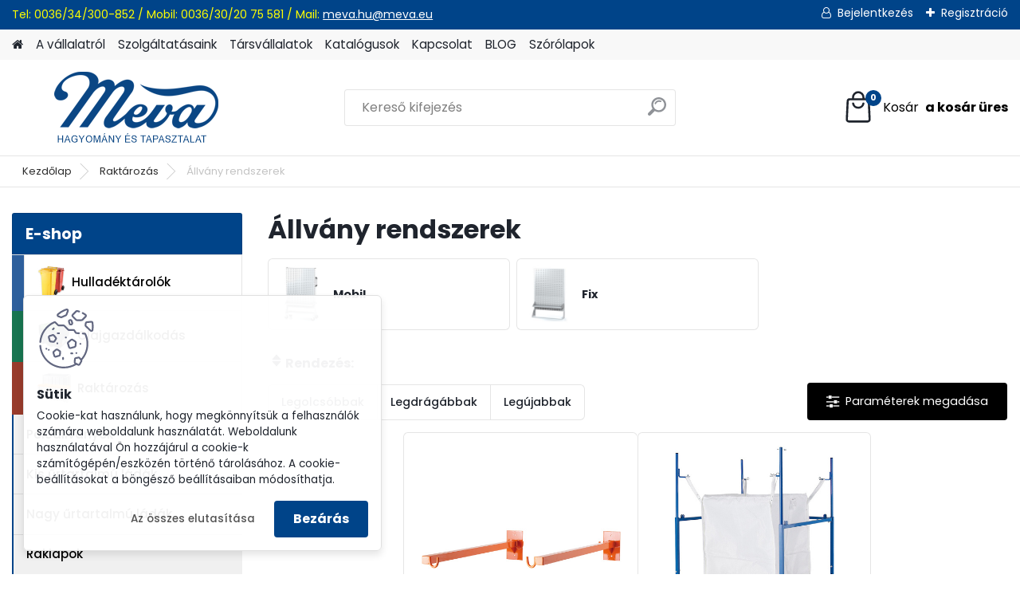

--- FILE ---
content_type: text/html; charset=utf-8
request_url: https://www.meva-hu.com/Allvany-rendszerek-c35_412_2.htm
body_size: 18976
content:


        <!DOCTYPE html>
    <html xmlns:og="http://ogp.me/ns#" xmlns:fb="http://www.facebook.com/2008/fbml" lang="hu" class="tmpl__platinum">
      <head>
          <script>
              window.cookie_preferences = getCookieSettings('cookie_preferences');
              window.cookie_statistics = getCookieSettings('cookie_statistics');
              window.cookie_marketing = getCookieSettings('cookie_marketing');

              function getCookieSettings(cookie_name) {
                  if (document.cookie.length > 0)
                  {
                      cookie_start = document.cookie.indexOf(cookie_name + "=");
                      if (cookie_start != -1)
                      {
                          cookie_start = cookie_start + cookie_name.length + 1;
                          cookie_end = document.cookie.indexOf(";", cookie_start);
                          if (cookie_end == -1)
                          {
                              cookie_end = document.cookie.length;
                          }
                          return unescape(document.cookie.substring(cookie_start, cookie_end));
                      }
                  }
                  return false;
              }
          </script>
                <title>Állvány rendszerek</title>
        <script type="text/javascript">var action_unavailable='action_unavailable';var id_language = 'hu';var id_country_code = 'HU';var language_code = 'hu-HU';var path_request = '/request.php';var type_request = 'POST';var cache_break = "2524"; var enable_console_debug = false; var enable_logging_errors = false;var administration_id_language = 'hu';var administration_id_country_code = 'HU';</script>          <script type="text/javascript" src="//ajax.googleapis.com/ajax/libs/jquery/1.8.3/jquery.min.js"></script>
          <script type="text/javascript" src="//code.jquery.com/ui/1.12.1/jquery-ui.min.js" ></script>
                  <script src="/wa_script/js/jquery.hoverIntent.minified.js?_=2025-01-30-11-13" type="text/javascript"></script>
        <script type="text/javascript" src="/admin/jscripts/jquery.qtip.min.js?_=2025-01-30-11-13"></script>
                  <script src="/wa_script/js/jquery.selectBoxIt.min.js?_=2025-01-30-11-13" type="text/javascript"></script>
                  <script src="/wa_script/js/bs_overlay.js?_=2025-01-30-11-13" type="text/javascript"></script>
        <script src="/wa_script/js/bs_design.js?_=2025-01-30-11-13" type="text/javascript"></script>
        <script src="/admin/jscripts/wa_translation.js?_=2025-01-30-11-13" type="text/javascript"></script>
        <link rel="stylesheet" type="text/css" href="/css/jquery.selectBoxIt.wa_script.css?_=2025-01-30-11-13" media="screen, projection">
        <link rel="stylesheet" type="text/css" href="/css/jquery.qtip.lupa.css?_=2025-01-30-11-13">
        
                  <script src="/wa_script/js/jquery.colorbox-min.js?_=2025-01-30-11-13" type="text/javascript"></script>
          <link rel="stylesheet" type="text/css" href="/css/colorbox.css?_=2025-01-30-11-13">
          <script type="text/javascript">
            jQuery(document).ready(function() {
              (function() {
                function createGalleries(rel) {
                  var regex = new RegExp(rel + "\\[(\\d+)]"),
                      m, group = "g_" + rel, groupN;
                  $("a[rel*=" + rel + "]").each(function() {
                    m = regex.exec(this.getAttribute("rel"));
                    if(m) {
                      groupN = group + m[1];
                    } else {
                      groupN = group;
                    }
                    $(this).colorbox({
                      rel: groupN,
                      slideshow:true,
                       maxWidth: "85%",
                       maxHeight: "85%",
                       returnFocus: false
                    });
                  });
                }
                createGalleries("lytebox");
                createGalleries("lyteshow");
              })();
            });</script>
          <script type="text/javascript">
      function init_products_hovers()
      {
        jQuery(".product").hoverIntent({
          over: function(){
            jQuery(this).find(".icons_width_hack").animate({width: "130px"}, 300, function(){});
          } ,
          out: function(){
            jQuery(this).find(".icons_width_hack").animate({width: "10px"}, 300, function(){});
          },
          interval: 40
        });
      }
      jQuery(document).ready(function(){

        jQuery(".param select, .sorting select").selectBoxIt();

        jQuery(".productFooter").click(function()
        {
          var $product_detail_link = jQuery(this).parent().find("a:first");

          if($product_detail_link.length && $product_detail_link.attr("href"))
          {
            window.location.href = $product_detail_link.attr("href");
          }
        });
        init_products_hovers();
        
        ebar_details_visibility = {};
        ebar_details_visibility["user"] = false;
        ebar_details_visibility["basket"] = false;

        ebar_details_timer = {};
        ebar_details_timer["user"] = setTimeout(function(){},100);
        ebar_details_timer["basket"] = setTimeout(function(){},100);

        function ebar_set_show($caller)
        {
          var $box_name = $($caller).attr("id").split("_")[0];

          ebar_details_visibility["user"] = false;
          ebar_details_visibility["basket"] = false;

          ebar_details_visibility[$box_name] = true;

          resolve_ebar_set_visibility("user");
          resolve_ebar_set_visibility("basket");
        }

        function ebar_set_hide($caller)
        {
          var $box_name = $($caller).attr("id").split("_")[0];

          ebar_details_visibility[$box_name] = false;

          clearTimeout(ebar_details_timer[$box_name]);
          ebar_details_timer[$box_name] = setTimeout(function(){resolve_ebar_set_visibility($box_name);},300);
        }

        function resolve_ebar_set_visibility($box_name)
        {
          if(   ebar_details_visibility[$box_name]
             && jQuery("#"+$box_name+"_detail").is(":hidden"))
          {
            jQuery("#"+$box_name+"_detail").slideDown(300);
          }
          else if(   !ebar_details_visibility[$box_name]
                  && jQuery("#"+$box_name+"_detail").not(":hidden"))
          {
            jQuery("#"+$box_name+"_detail").slideUp(0, function() {
              $(this).css({overflow: ""});
            });
          }
        }

        
        jQuery("#user_icon, #basket_icon").hoverIntent({
          over: function(){
            ebar_set_show(this);
            
          } ,
          out: function(){
            ebar_set_hide(this);
          },
          interval: 40
        });
        
        jQuery("#user_icon").click(function(e)
        {
          if(jQuery(e.target).attr("id") == "user_icon")
          {
            window.location.href = "https://www.meva-hu.com/mevakomi/e-login/";
          }
        });

        jQuery("#basket_icon").click(function(e)
        {
          if(jQuery(e.target).attr("id") == "basket_icon")
          {
            window.location.href = "https://www.meva-hu.com/mevakomi/e-basket/";
          }
        });
      
      });
    </script>        <meta http-equiv="Content-language" content="hu">
        <meta http-equiv="Content-Type" content="text/html; charset=utf-8">
        <meta name="language" content="Hungary">
        <meta name="keywords" content="Állvány rendszerek">
        <meta name="description" content="Állvány rendszerek">
        <meta name="revisit-after" content="1 Days">
        <meta name="distribution" content="global">
        <meta name="expires" content="never">
                  <meta name="expires" content="never">
                    <link rel="canonical" href="https://www.mevakomi.hu/Allvany-rendszerek-c35_412_2.htm"/>
          <meta property="og:image" content="http://www.meva-hu.com/fotky31/design_setup/images/custom_image_logo.png" />
<meta property="og:image:secure_url" content="https://www.meva-hu.com/fotky31/design_setup/images/custom_image_logo.png" />
<meta property="og:image:type" content="image/jpeg" />

<meta name="google-site-verification" content="UA-116478224-1"/>            <meta name="robots" content="index, follow">
                      <link href="//www.meva-hu.com/fotky31/favicon16x16.jpg" rel="icon" type="image/jpeg">
          <link rel="shortcut icon" type="image/jpeg" href="//www.meva-hu.com/fotky31/favicon16x16.jpg">
                  <link rel="stylesheet" type="text/css" href="/css/lang_dependent_css/lang_hu.css?_=2025-01-30-11-13" media="screen, projection">
                <link rel='stylesheet' type='text/css' href='/wa_script/js/styles.css?_=2025-01-30-11-13'>
        <script language='javascript' type='text/javascript' src='/wa_script/js/javascripts.js?_=2025-01-30-11-13'></script>
        <script language='javascript' type='text/javascript' src='/wa_script/js/check_tel.js?_=2025-01-30-11-13'></script>
          <script src="/assets/javascripts/buy_button.js?_=2025-01-30-11-13"></script>
            <script type="text/javascript" src="/wa_script/js/bs_user.js?_=2025-01-30-11-13"></script>
        <script type="text/javascript" src="/wa_script/js/bs_fce.js?_=2025-01-30-11-13"></script>
        <script type="text/javascript" src="/wa_script/js/bs_fixed_bar.js?_=2025-01-30-11-13"></script>
        <script type="text/javascript" src="/bohemiasoft/js/bs.js?_=2025-01-30-11-13"></script>
        <script src="/wa_script/js/jquery.number.min.js?_=2025-01-30-11-13" type="text/javascript"></script>
        <script type="text/javascript">
            BS.User.id = 31;
            BS.User.domain = "mevakomi";
            BS.User.is_responsive_layout = true;
            BS.User.max_search_query_length = 50;
            BS.User.max_autocomplete_words_count = 5;

            WA.Translation._autocompleter_ambiguous_query = ' A keresett szó túl gyakori. Kérjük, adjon meg több betűt vagy szót, vagy folytassa a keresést az űrlap elküldésével.';
            WA.Translation._autocompleter_no_results_found = ' Nincs találat a keresett kifejezésre.';
            WA.Translation._error = " Hiba";
            WA.Translation._success = " Siker";
            WA.Translation._warning = " Figyelem";
            WA.Translation._multiples_inc_notify = '<p class="multiples-warning"><strong>Rendelési mennyiség a #inc# többszöröse lehet.</strong><br><small> A rendelési mennyiséget ennek megfelelően növeltük meg.</small></p>';
            WA.Translation._shipping_change_selected = " Módosítás...";
            WA.Translation._shipping_deliver_to_address = "_shipping_deliver_to_address";

            BS.Design.template = {
              name: "platinum",
              is_selected: function(name) {
                if(Array.isArray(name)) {
                  return name.indexOf(this.name) > -1;
                } else {
                  return name === this.name;
                }
              }
            };
            BS.Design.isLayout3 = true;
            BS.Design.templates = {
              TEMPLATE_ARGON: "argon",TEMPLATE_NEON: "neon",TEMPLATE_CARBON: "carbon",TEMPLATE_XENON: "xenon",TEMPLATE_AURUM: "aurum",TEMPLATE_CUPRUM: "cuprum",TEMPLATE_ERBIUM: "erbium",TEMPLATE_CADMIUM: "cadmium",TEMPLATE_BARIUM: "barium",TEMPLATE_CHROMIUM: "chromium",TEMPLATE_SILICIUM: "silicium",TEMPLATE_IRIDIUM: "iridium",TEMPLATE_INDIUM: "indium",TEMPLATE_OXYGEN: "oxygen",TEMPLATE_HELIUM: "helium",TEMPLATE_FLUOR: "fluor",TEMPLATE_FERRUM: "ferrum",TEMPLATE_TERBIUM: "terbium",TEMPLATE_URANIUM: "uranium",TEMPLATE_ZINCUM: "zincum",TEMPLATE_CERIUM: "cerium",TEMPLATE_KRYPTON: "krypton",TEMPLATE_THORIUM: "thorium",TEMPLATE_ETHERUM: "etherum",TEMPLATE_KRYPTONIT: "kryptonit",TEMPLATE_TITANIUM: "titanium",TEMPLATE_PLATINUM: "platinum"            };
        </script>
        <style>

#ebar {
    background: none repeat scroll 0 0 transparent;
    height: 0;
    position: relative;
}
.slogan {
    color: #000000;
    display: none;
}

#ebar_left {
    
    top: -112px;
    float: left;
    left: 728px;
    margin: 0;
    padding: 0 0 0 10px;
    position: absolute;
    width: 247px;
}

#ebar_right {
    float: right;
    margin: 0;
    padding: 0 10px 0 0;
    position: relative;
    bottom: 141px;
}

.img_cart {
    background: none repeat scroll 0 0 transparent;
    float: right;
}

.img_reg {
    background: none repeat scroll 0 0 transparent;
    float: left;
}

.img_login {
    background: none repeat scroll 0 0 transparent;
    float: left;
    padding-right: 10px;
}


#footer {
    background: none repeat scroll 0 0 #1C335B;
    color: #909D40;
}

#left2 {
    background: none repeat scroll 0 0 transparent;
    margin-left: 778px;
    position: absolute;
    top: 119px;
}

body {
    background-position:center -45px;
    background-color:#EDEEF0;
    color: black;
    margin-top: -48px;
}


#ebar_left {
    top: -69px;
}

#ebar_right {
    bottom: 97px;
}

.title_left2 {
    display: none;
}
.search img {
    display: none;
}

.search select {
    display: none;
}

#jazyky {
    display: block;
    position: absolute;
    text-align: center;
    width: 100%;
}

#jazyky a img{
    width: 30px;
  	opacity: 1;
    
 }

@media only screen and (min-width: 1161px){
#mybox {
    display: inline-block;
    max-width: 1140px;
    padding-left: 0;
    position: relative;
    text-align: center;
    top: -163px;
    left: -430px;
    z-index: 9999999;
}
}

@media only screen and (min-width: 960px) and (max-width: 1160px){
#mybox {
    display: inline-block;
    max-width: 1140px;
    padding-left: 0;
    position: relative;
    text-align: center;
    top: -163px;
    left: -340px;
    z-index: 9999999;
}
}

@media only screen and (min-width: 768px) and (max-width: 959px){
#mybox {
    display: inline-block;
    max-width: 1140px;
    padding-left: 0;
    position: relative;
    text-align: center;
    top: -163px;
    left: -240px;
    z-index: 9999999;
}
}

@media only screen and (max-width: 767px){
div#mybox {
    position: relative;
    top: -195px;
    z-index: 999999;
}
}

#jazyky a {
    display: inline-block;
  
    width: 30px;
    z-index: 999;
	text-decoration: none;
	color: black;
}

#jazyky span{
	margin-left: 10px;
}
</style>
<meta name="google-site-verification" content="P8rFpQoildrDJ89BG2tELUCsvI8MZbylP5iAJ-lC9Vo">

<!-- Google tag (gtag.js) --> <script async src="https://www.googletagmanager.com/gtag/js?id=AW-11099926476"></script> <script> window.dataLayer = window.dataLayer || []; function gtag(){dataLayer.push(arguments);} gtag('js', new Date()); gtag('config', 'AW-11099925216'); </script> 

<!-- Event snippet for Nákup na eshopu conversion page --> <script> gtag('event', 'conversion', { 'send_to': 'AW-11099926476/z8AzCJXL3JMYEMzf7awp', 'value': 1.0, 'currency': 'HU', 'transaction_id': '' }); </script> 

          <script src="/js/progress_button/modernizr.custom.js"></script>
                      <link rel="stylesheet" type="text/css" href="/bower_components/owl.carousel/dist/assets/owl.carousel.min.css" />
            <link rel="stylesheet" type="text/css" href="/bower_components/owl.carousel/dist/assets/owl.theme.default.min.css" />
            <script src="/bower_components/owl.carousel/dist/owl.carousel.min.js"></script>
                      <link rel="stylesheet" type="text/css" href="/bower_components/priority-nav/dist/priority-nav-core.css" />
            <script src="/bower_components/priority-nav/dist/priority-nav.js"></script>
                      <link rel="stylesheet" type="text/css" href="//static.bohemiasoft.com/jave/style.css?_=2025-01-30-11-13" media="screen">
                    <link rel="stylesheet" type="text/css" href="/css/font-awesome.4.7.0.min.css" media="screen">
          <link rel="stylesheet" type="text/css" href="/sablony/nove/platinum/platinumpurple/css/product_var3.css?_=2025-01-30-11-13" media="screen">
          <style>
    :root {
        --primary: #004489;
        --primary-dark: #002b57;
        --secondary: #F8F8F8;
        --secondary-v2: #2D2D2D;
        --element-color: #1f242d;
        --stars: #ffcf15;
        --sale: #c91e1e;
        
        --empty-basket-text: " A kosár üres";
        --full-shopping-basket-text: "Kosár";
        --choose-delivery-method-text: "Válassz szállítási módot";
        --choose-payment-method-text: "Válassz fizetési módot";
        --free-price-text: "Ingyen";
        --continue-without-login-text: "Folytatás belépés nélkül";
        --summary-order-text: "Rendelés összegző";
        --cart-contents-text: "Kosár részletei";
        --in-login-text: "Belépés";
        --in-registration-text: "Regisztráció";
        --in-forgotten-pass-text: "Elfelejtett jelszó";
        --price-list-filter-text: "Árlista";
        --search-see-everything-text: "Összes mutatása";
        --discount-code-text: "Promóciós kód";
        --searched-cats-text: "Keresett kategóriák";
        --back-to-eshop-text: "Vissza a webshopba";
        --to-category-menu-text: "Kategóriák";
        --back-menu-text: "Vissza";
        --pagination-next-text: "Következő";
        --pagination-previous-text: "Előző";
        --cookies-files-text: "Sütik";
        --newsletter-button-text: "Feliratkozás";
        --newsletter-be-up-to-date-text: "Légy naprakész";
        --specify-params-text: "Paraméterek megadása";
        --article-tags-text: "Termék címke";
        --watch-product-text: "Termék megtekintés";
        --notfull-shopping-text: "Kosár";
        --notfull-basket-is-empty-text: " a kosár üres";
        --whole-blog-article-text: "A teljes cikk";
        --all-parameters-text: "Minden paraméter";
        --without-var-text: "ÁFA nélküli ár";
        --green: "#18c566";
        --primary-light: "#F2FCF8";
        --basket-content-text: " Kosár tartalma";
        --products-in-cat-text: " a kategóriában";
        
    }
</style>
          <link rel="stylesheet"
                type="text/css"
                id="tpl-editor-stylesheet"
                href="/sablony/nove/platinum/platinumpurple/css/colors.css?_=2025-01-30-11-13"
                media="screen">

          <meta name="viewport" content="width=device-width, initial-scale=1.0">
          <link rel="stylesheet" 
                   type="text/css" 
                   href="https://static.bohemiasoft.com/custom-css/platinum.css?_1769061019" 
                   media="screen"><style type="text/css">
               <!--#site_logo{
                  width: 275px;
                  height: 100px;
                  background-image: url('/fotky31/design_setup/images/custom_image_logo.png?cache_time=1679476350');
                  background-repeat: no-repeat;
                  
                }html body .myheader { 
          
          border: black;
          background-repeat: repeat;
          background-position: 0px 0px;
          
        }#page_background{
                  
                  background-repeat: repeat;
                  background-position: 0px 0px;
                  background-color: transparent;
                }.bgLupa{
                  padding: 0;
                  border: none;
                }

 :root { 
 }
-->
                </style>          <link rel="stylesheet" type="text/css" href="/fotky31/design_setup/css/user_defined.css?_=1679567144" media="screen, projection">
                    <script type="text/javascript" src="/admin/jscripts/wa_dialogs.js?_=2025-01-30-11-13"></script>
            <script>
      $(document).ready(function() {
        if (getCookie('show_cookie_message' + '_31_hu') != 'no') {
          if($('#cookies-agreement').attr('data-location') === '0')
          {
            $('.cookies-wrapper').css("top", "0px");
          }
          else
          {
            $('.cookies-wrapper').css("bottom", "0px");
          }
          $('.cookies-wrapper').show();
        }

        $('#cookies-notify__close').click(function() {
          setCookie('show_cookie_message' + '_31_hu', 'no');
          $('#cookies-agreement').slideUp();
          $("#masterpage").attr("style", "");
          setCookie('cookie_preferences', 'true');
          setCookie('cookie_statistics', 'true');
          setCookie('cookie_marketing', 'true');
          window.cookie_preferences = true;
          window.cookie_statistics = true;
          window.cookie_marketing = true;
          if(typeof gtag === 'function') {
              gtag('consent', 'update', {
                  'ad_storage': 'granted',
                  'analytics_storage': 'granted',
                  'ad_user_data': 'granted',
                  'ad_personalization': 'granted'
              });
          }
         return false;
        });

        $("#cookies-notify__disagree").click(function(){
            save_preferences();
        });

        $('#cookies-notify__preferences-button-close').click(function(){
            var cookies_notify_preferences = $("#cookies-notify-checkbox__preferences").is(':checked');
            var cookies_notify_statistics = $("#cookies-notify-checkbox__statistics").is(':checked');
            var cookies_notify_marketing = $("#cookies-notify-checkbox__marketing").is(':checked');
            save_preferences(cookies_notify_preferences, cookies_notify_statistics, cookies_notify_marketing);
        });

        function save_preferences(preferences = false, statistics = false, marketing = false)
        {
            setCookie('show_cookie_message' + '_31_hu', 'no');
            $('#cookies-agreement').slideUp();
            $("#masterpage").attr("style", "");
            setCookie('cookie_preferences', preferences);
            setCookie('cookie_statistics', statistics);
            setCookie('cookie_marketing', marketing);
            window.cookie_preferences = preferences;
            window.cookie_statistics = statistics;
            window.cookie_marketing = marketing;
            if(marketing && typeof gtag === 'function')
            {
                gtag('consent', 'update', {
                    'ad_storage': 'granted'
                });
            }
            if(statistics && typeof gtag === 'function')
            {
                gtag('consent', 'update', {
                    'analytics_storage': 'granted',
                    'ad_user_data': 'granted',
                    'ad_personalization': 'granted',
                });
            }
            if(marketing === false && BS && BS.seznamIdentity) {
                BS.seznamIdentity.clearIdentity();
            }
        }

        /**
         * @param {String} cookie_name
         * @returns {String}
         */
        function getCookie(cookie_name) {
          if (document.cookie.length > 0)
          {
            cookie_start = document.cookie.indexOf(cookie_name + "=");
            if (cookie_start != -1)
            {
              cookie_start = cookie_start + cookie_name.length + 1;
              cookie_end = document.cookie.indexOf(";", cookie_start);
              if (cookie_end == -1)
              {
                cookie_end = document.cookie.length;
              }
              return unescape(document.cookie.substring(cookie_start, cookie_end));
            }
          }
          return "";
        }
        
        /**
         * @param {String} cookie_name
         * @param {String} value
         */
        function setCookie(cookie_name, value) {
          var time = new Date();
          time.setTime(time.getTime() + 365*24*60*60*1000); // + 1 rok
          var expires = "expires="+time.toUTCString();
          document.cookie = cookie_name + "=" + escape(value) + "; " + expires + "; path=/";
        }
      });
    </script>
            <script type="text/javascript" src="/wa_script/js/search_autocompleter.js?_=2025-01-30-11-13"></script>
              <script>
              WA.Translation._complete_specification = "Részletes leírás";
              WA.Translation._dont_have_acc = "Még nincs fiókod? ";
              WA.Translation._have_acc = "Már van fiókod? ";
              WA.Translation._register_titanium = "Regisztrálj";
              WA.Translation._login_titanium = "Bejelentkezés ";
              WA.Translation._placeholder_voucher = "Kód beillesztése ide";
          </script>
                <script src="/wa_script/js/template/platinum/script.js?_=2025-01-30-11-13"></script>
                    <link rel="stylesheet" type="text/css" href="/assets/vendor/magnific-popup/magnific-popup.css" />
      <script src="/assets/vendor/magnific-popup/jquery.magnific-popup.js"></script>
      <script type="text/javascript">
        BS.env = {
          decPoint: ",",
          basketFloatEnabled: false        };
      </script>
      <script type="text/javascript" src="/node_modules/select2/dist/js/select2.min.js"></script>
      <script type="text/javascript" src="/node_modules/maximize-select2-height/maximize-select2-height.min.js"></script>
      <script type="text/javascript">
        (function() {
          $.fn.select2.defaults.set("language", {
            noResults: function() {return " Nincs találat."},
            inputTooShort: function(o) {
              var n = o.minimum - o.input.length;
              return "_input_too_short".replace("#N#", n);
            }
          });
          $.fn.select2.defaults.set("width", "100%")
        })();

      </script>
      <link type="text/css" rel="stylesheet" href="/node_modules/select2/dist/css/select2.min.css" />
      <script type="text/javascript" src="/wa_script/js/countdown_timer.js?_=2025-01-30-11-13"></script>
      <script type="text/javascript" src="/wa_script/js/app.js?_=2025-01-30-11-13"></script>
      <script type="text/javascript" src="/node_modules/jquery-validation/dist/jquery.validate.min.js"></script>

      
          </head>
      <body class="lang-hu layout3 not-home page-category page-category-35-412 basket-empty slider_available template-slider-disabled vat-payer-y alternative-currency-n" >
        <a name="topweb"></a>
            <div id="cookies-agreement" class="cookies-wrapper" data-location="1"
         >
      <div class="cookies-notify-background"></div>
      <div class="cookies-notify" style="display:block!important;">
        <div class="cookies-notify__bar">
          <div class="cookies-notify__bar1">
            <div class="cookies-notify__text"
                                 >
                Cookie-kat használunk, hogy megkönnyítsük a felhasználók számára weboldalunk használatát. Weboldalunk használatával Ön hozzájárul a cookie-k számítógépén/eszközén történő tárolásához. A cookie-beállításokat a böngésző beállításaiban módosíthatja.            </div>
            <div class="cookies-notify__button">
                <a href="#" id="cookies-notify__disagree" class="secondary-btn"
                   style="color: #000000;
                           background-color: #c8c8c8;
                           opacity: 1"
                >Az összes elutasítása</a>
              <a href="#" id="cookies-notify__close"
                 style="color: #000000;
                        background-color: #c8c8c8;
                        opacity: 1"
                >Bezárás</a>
            </div>
          </div>
                        <div class="cookies-notify__detail_box hidden"
                             >
                <div id="cookies-nofify__close_detail">Bezárás</div>
                <div>
                    <br />
                    <b>Mik azok a cookie-k?</b><br />
                    <span>A cookie-k rövid szöveges információk, amelyeket az Ön böngészője tárol. Ezeket az információkat minden weboldal használja, és az oldalak böngészése során cookie-kat tárolnak. Partneri szkriptek segítségével, amelyeket az oldalak használhatnak (például a Google Analytics</span><br /><br />
                    <b>Hogyan állítható be a webhely működése a cookie-kkal?</b><br />
                    <span>Bár javasoljuk, hogy engedélyezze az összes cookie típus használatát, a webhely működését ezekkel a saját preferenciáinak megfelelően állíthatja be az alábbi checkboxok segítségével. A cookie-k kezelésének jóváhagyása után döntését megváltoztathatja a cookie-k törlésével vagy szerkesztésével közvetlenül a böngészője beállításaiban. A cookie-k törlésére vonatkozó részletes információkat a böngészője súgójában talál.</span>
                </div>
                <div class="cookies-notify__checkboxes"
                                    >
                    <div class="checkbox-custom checkbox-default cookies-notify__checkbox">
                        <input type="checkbox" id="cookies-notify-checkbox__functional" checked disabled />
                        <label for="cookies-notify-checkbox__functional" class="cookies-notify__checkbox_label">Szükséges</label>
                    </div>
                    <div class="checkbox-custom checkbox-default cookies-notify__checkbox">
                        <input type="checkbox" id="cookies-notify-checkbox__preferences" checked />
                        <label for="cookies-notify-checkbox__preferences" class="cookies-notify__checkbox_label">Preferenciális</label>
                    </div>
                    <div class="checkbox-custom checkbox-default cookies-notify__checkbox">
                        <input type="checkbox" id="cookies-notify-checkbox__statistics" checked />
                        <label for="cookies-notify-checkbox__statistics" class="cookies-notify__checkbox_label">Statisztikai</label>
                    </div>
                    <div class="checkbox-custom checkbox-default cookies-notify__checkbox">
                        <input type="checkbox" id="cookies-notify-checkbox__marketing" checked />
                        <label for="cookies-notify-checkbox__marketing" class="cookies-notify__checkbox_label">Marketing</label>
                    </div>
                </div>
                <div id="cookies-notify__cookie_types">
                    <div class="cookies-notify__cookie_type cookie-active" data-type="functional">
                        Szükséges (13)
                    </div>
                    <div class="cookies-notify__cookie_type" data-type="preferences">
                        Preferenciális (1)
                    </div>
                    <div class="cookies-notify__cookie_type" data-type="statistics">
                        Statisztikai (15)
                    </div>
                    <div class="cookies-notify__cookie_type" data-type="marketing">
                        Marketing (14)
                    </div>
                    <div class="cookies-notify__cookie_type" data-type="unclassified">
                        Nem besorolt (7)
                    </div>
                </div>
                <div id="cookies-notify__cookie_detail">
                    <div class="cookie-notify__cookie_description">
                        <span id="cookie-notify__description_functional" class="cookie_description_active">Ezek az információk elengedhetetlenek a weboldal megfelelő működéséhez, például az áruk kosárba helyezéséhez, a kitöltött adatok mentéséhez vagy az ügyfélszekcióba való bejelentkezéshez.</span>
                        <span id="cookie-notify__description_preferences" class="hidden">Ezek a cookie-k lehetővé teszik az oldal viselkedésének vagy megjelenésének az Ön igényei szerinti testreszabását, például a nyelvválasztást.</span>
                        <span id="cookie-notify__description_statistics" class="hidden">Ezeknek a cookie-knak köszönhetően a webhely tulajdonosai és fejlesztői jobban megérthetik a felhasználók viselkedését, és úgy fejleszthetik az oldalt, hogy az a lehető leginkább felhasználóbarát legyen. Így Ön a lehető leggyorsabban megtalálja a keresett terméket, vagy a lehető legegyszerűbben vásárolja meg azt.</span>
                        <span id="cookie-notify__description_marketing" class="hidden">Ezek az információk lehetővé teszik az ajánlatok személyre szabott megjelenítését az Ön számára a korábbi oldalak és ajánlatok böngészési tapasztalatainak köszönhetően.</span>
                        <span id="cookie-notify__description_unclassified" class="hidden">Ezek a cookie-k egyelőre nincsenek külön kategóriába sorolva.</span>
                    </div>
                    <style>
                        #cookies-notify__cookie_detail_table td
                        {
                            color: #ffffff                        }
                    </style>
                    <table class="table" id="cookies-notify__cookie_detail_table">
                        <thead>
                            <tr>
                                <th>Név</th>
                                <th>Cél</th>
                                <th>Lejárat</th>
                            </tr>
                        </thead>
                        <tbody>
                                                    <tr>
                                <td>show_cookie_message</td>
                                <td>Ukládá informaci o potřebě zobrazení cookie lišty</td>
                                <td>1 year</td>
                            </tr>
                                                        <tr>
                                <td>__zlcmid</td>
                                <td>This Cookie is used to store the visitor’s identity across visits and the visitor’s preference to disable our live chat feature.</td>
                                <td>1 year</td>
                            </tr>
                                                        <tr>
                                <td>__cfruid</td>
                                <td>This cookie is a part of the services provided by Cloudflare - Including load-balancing, deliverance of website content and serving DNS connection for website operators.</td>
                                <td>session</td>
                            </tr>
                                                        <tr>
                                <td>_auth</td>
                                <td>Ensures visitor browsing-security by preventing cross-site request forgery. This cookie is essential for the security of the website and visitor.</td>
                                <td>1 year</td>
                            </tr>
                                                        <tr>
                                <td>csrftoken</td>
                                <td>Helps prevent Cross-Site Request Forgery (CSRF) attacks.</td>
                                <td>1 year</td>
                            </tr>
                                                        <tr>
                                <td>PHPSESSID</td>
                                <td>Preserves user session state across page requests.</td>
                                <td>session</td>
                            </tr>
                                                        <tr>
                                <td>rc::a</td>
                                <td>This cookie is used to distinguish between humans and bots. This is beneficial for the website, in order to
make valid reports on the use of their website.</td>
                                <td>persistent</td>
                            </tr>
                                                        <tr>
                                <td>rc::c</td>
                                <td>This cookie is used to distinguish between humans and bots.</td>
                                <td>session</td>
                            </tr>
                                                        <tr>
                                <td>AWSALBCORS</td>
                                <td>Registers which server-cluster is serving the visitor. This is used in context with load balancing, in order to optimize user experience.</td>
                                <td>6 days</td>
                            </tr>
                                                        <tr>
                                <td>18plus_allow_access#</td>
                                <td></td>
                                <td>unknown</td>
                            </tr>
                                                        <tr>
                                <td>18plus_cat#</td>
                                <td></td>
                                <td>unknown</td>
                            </tr>
                                                        <tr>
                                <td>bs_slide_menu</td>
                                <td></td>
                                <td>unknown</td>
                            </tr>
                                                        <tr>
                                <td>left_menu</td>
                                <td></td>
                                <td>unknown</td>
                            </tr>
                                                    </tbody>
                    </table>
                    <div class="cookies-notify__button">
                        <a href="#" id="cookies-notify__preferences-button-close"
                           style="color: #000000;
                                background-color: #c8c8c8;
                                opacity: 1">
                            Beállítások mentése                        </a>
                    </div>
                </div>
            </div>
                    </div>
      </div>
    </div>
    
  <div id="responsive_layout_large"></div><div id="page">      <div class="top-bar" id="topBar">
                  <div class="top-bar-content">
            <p><span>Tel: 0036/34/300-852 / </span><span>Mobil: 0036/30/20 75 581 / </span><span>Mail: </span><a href="mailto:meva.hu@meva.eu">meva.hu@meva.eu</a><span> </span></p>          </div>
                    <div class="top-bar-login">
                          <span class="user-login"><a href="/mevakomi/e-login">Bejelentkezés</a></span>
              <span class="user-register"><a href="/mevakomi/e-register">Regisztráció</a></span>
                        </div>
                        </div>
          <script type="text/javascript">
      var responsive_articlemenu_name = ' Menü';
      var responsive_eshopmenu_name = ' Termékek';
    </script>
        <link rel="stylesheet" type="text/css" href="/css/masterslider.css?_=2025-01-30-11-13" media="screen, projection">
    <script type="text/javascript" src="/js/masterslider.min.js"></script>
    <div class="myheader">
            <!--[if IE 6]>
    <style>
    #main-menu ul ul{visibility:visible;}
    </style>
    <![endif]-->

    
    <div id="new_top_menu"><!-- TOPMENU -->
            <div id="new_template_row" class="">
                 <ul>
            <li class="eshop-menu-home">
              <a href="//www.meva-hu.com" class="top_parent_act" aria-label="Homepage">
                              </a>
            </li>
          </ul>
          
<ul><li class="eshop-menu-1 eshop-menu-order-1 eshop-menu-odd"><a href="/A-vallalatrol-a1_0.htm"  class="top_parent">A vállalatról</a>
</li></ul>
<ul><li class="eshop-menu-6 eshop-menu-order-2 eshop-menu-even"><a href="/Szolgaltatasaink-a6_0.htm"  class="top_parent">Szolgáltatásaink</a> <ul><!--[if lte IE 7]><table><tr><td><![endif]--> <li class="eshop-submenu-7"><a href="/HOGYAN-RENDELJEN-a6_7.htm" >HOGYAN RENDELJEN</a></li><li class="eshop-submenu-8"><a href="/TANACSADAS-a6_8.htm" >TANÁCSADÁS</a></li><li class="eshop-submenu-9"><a href="/AJANLATKERES-a6_9.htm" >AJÁNLATKÉRÉS</a></li><li class="eshop-submenu-10"><a href="/ARUSZALLITAS-a6_10.htm" >ÁRUSZÁLLÍTÁS</a></li><li class="eshop-submenu-11"><a href="/KATALOGUS-RENDELES-INGYEN-a6_11.htm" >KATALÓGUS RENDELÉS-INGYEN</a></li><li class="eshop-submenu-12"><a href="/Ertekesitesi-feltetelek-a6_12.htm" >Értékesítési feltételek</a></li><li class="eshop-submenu-13"><a target="_new" href="https://www.mevakomi.hu/fotky31/gdpr/docs/2024_10_17_135807_2_weblap-tajekoztat%C3%B3.pdf" >Adatvédelmi Tájékoztató</a></li> <!--[if lte IE 7]></td></tr></table><![endif]--></ul> 
</li></ul>
<ul><li class="eshop-menu-3 eshop-menu-order-3 eshop-menu-odd"><a href="/Tarsvallalatok-a3_0.htm"  class="top_parent">Társvállalatok</a>
</li></ul>
<ul><li class="eshop-menu-4 eshop-menu-order-4 eshop-menu-even"><a href="/Katalogusok-a4_0.htm"  class="top_parent">Katalógusok</a>
</li></ul>
<ul><li class="eshop-menu-5 eshop-menu-order-5 eshop-menu-odd"><a href="/Kapcsolat-a5_0.htm"  class="top_parent">Kapcsolat</a>
</li></ul>
<ul><li class="eshop-menu-7 eshop-menu-order-6 eshop-menu-even"><a href="/BLOG"  class="top_parent">BLOG</a> <ul><!--[if lte IE 7]><table><tr><td><![endif]--> <li class="eshop-submenu-14"><a href="/2022-es-ev-a7_14.htm" class="parent">2022-es év</a> <ul><!--[if lte IE 7]><table><tr><td><![endif]--> <li class="eshop-submenu-15"><a href="/APRILISI-HIRLEVEL-04/2022" >ÁPRILISI HÍRLEVÉL 04/2022</a></li><li class="eshop-submenu-16"><a href="/MAJUS-HIRLEVEL-05/2022" >MÁJUS HÍRLEVÉL 05/2022</a></li><li class="eshop-submenu-17"><a href="/JUNIUSI-HIRLEVEL-06/2022" >JÚNIUSI HÍRLEVÉL 06/2022</a></li><li class="eshop-submenu-18"><a href="/HIRLEVEL-AUGUSZTUS-08/2022" >HÍRLEVÉL AUGUSZTUS 08/2022</a></li> <!--[if lte IE 7]></td></tr></table><![endif]--></ul> </li> <!--[if lte IE 7]></td></tr></table><![endif]--></ul> 
</li></ul>
<ul><li class="eshop-menu-8 eshop-menu-order-7 eshop-menu-odd"><a href="/Szorolapok"  class="top_parent">Szórólapok</a>
</li></ul>      </div>
    </div><!-- END TOPMENU -->
            <div class="navigate_bar">
            <div class="logo-wrapper">
            <a id="site_logo" href="//www.meva-hu.com" class="mylogo" aria-label="Logo"></a>
    </div>
                <div id="search">
      <form name="search" id="searchForm" action="/search-engine.htm" method="GET" enctype="multipart/form-data">
        <label for="q" class="title_left2"> Hľadanie</label>
        <p>
          <input name="slovo" type="text" class="inputBox" id="q" placeholder=" Kereső kifejezés" maxlength="50">
          
          <input type="hidden" id="source_service" value="www.eshop-gyorsan.hu">
        </p>
        <div class="wrapper_search_submit">
          <input type="submit" class="search_submit" aria-label="search" name="search_submit" value="">
        </div>
        <div id="search_setup_area">
          <input id="hledatjak2" checked="checked" type="radio" name="hledatjak" value="2">
          <label for="hledatjak2">Termékek keresése</label>
          <br />
          <input id="hledatjak1"  type="radio" name="hledatjak" value="1">
          <label for="hledatjak1">Cikkek keresése</label>
                    <script type="text/javascript">
            function resolve_search_mode_visibility()
            {
              if (jQuery('form[name=search] input').is(':focus'))
              {
                if (jQuery('#search_setup_area').is(':hidden'))
                {
                  jQuery('#search_setup_area').slideDown(400);
                }
              }
              else
              {
                if (jQuery('#search_setup_area').not(':hidden'))
                {
                  jQuery('#search_setup_area').slideUp(400);
                }
              }
            }

            $('form[name=search] input').click(function() {
              this.focus();
            });

            jQuery('form[name=search] input')
                .focus(function() {
                  resolve_search_mode_visibility();
                })
                .blur(function() {
                  setTimeout(function() {
                    resolve_search_mode_visibility();
                  }, 1000);
                });

          </script>
                  </div>
      </form>
    </div>
            
  <div id="ebar" class="" >        <div id="basket_icon" >
            <div id="basket_detail">
                <div id="basket_arrow_tag"></div>
                <div id="basket_content_tag">
                    <a id="quantity_tag" href="/mevakomi/e-basket" rel="nofollow" class="elink"><span class="quantity_count">0</span>
                    <span class="basket_empty"> A kosár <span class="bold">üres</span>.</span></a>                </div>
            </div>
        </div>
                </div>      </div>
          </div>
    <!--<div id="jazyky"> 
<div id="mybox">
<a href="http://www.mevako.sk/"><img src="/fotky31/vlajka-slovensko.jpg" alt="sk" /></a>
<a href="http://www.meva-pol.pl/"><img src="/fotky31/vlajka-polsko.jpg" alt="pl" /></a>
<a href="http://www.mevatec.net/katalog_33/de/flash/index.html"><img src="/fotky31/vlajka_nj1.jpg" alt="de" /></a>
<a href="http://en.mevatec.cz/"><img src="/fotky31/vlajka-anglie.jpg" alt="en" /></a>
<a href="http://www.mevakomi.hu/"><img src="/fotky31/vlajka-madarsko.jpg" alt="hu" /></a>
</div>
</div>
<div class="fast_contact">
<div class="fast_contact_content">
<div class="fast_contact_box">
<i class="fa fa-phone"></i> 0036/34/300-852
</div>
<div class="fast_contact_box">
<i class="fa fa-envelope"></i> meva.hu@meva.eu
</div>
</div>
</div>-->
<div id="page_background">      <div class="hack-box"><!-- HACK MIN WIDTH FOR IE 5, 5.5, 6  -->
                  <div id="masterpage" style="margin-bottom:95px;"><!-- MASTER PAGE -->
              <div id="header">          </div><!-- END HEADER -->
                    <div id="aroundpage"><!-- AROUND PAGE -->
            <div class="extra-menu-wrapper">
      <!-- LEFT BOX -->
      <div id="left-box">
              <div class="menu-typ-1" id="left_eshop">
                <p class="title_left_eshop">E-shop</p>
          
        <div id="inleft_eshop">
          <div class="leftmenu2">
                <ul class="root-eshop-menu">
            <li class="new-tmpl-home-button">
        <a href="//www.meva-hu.com">
          <i class="fa fa-home" aria-hidden="true"></i>
        </a>
      </li>
              <li class="leftmenuDef category-menu-33 category-menu-order-1 category-menu-odd remove_point hasImg">
          <a href="/Hulladektarolok-c33_0_1.htm"><img src="/fotky31/icons/nadoby-na-odpad.png" class="icons_menu_left_img">Hulladéktárolók</a>        </li>

                <li class="leftmenuDef category-menu-34 category-menu-order-2 category-menu-even remove_point hasImg">
          <a href="/Olajgazdalkodas-c34_0_1.htm"><img src="/fotky31/icons/olejove-hospodarstvi.png" class="icons_menu_left_img">Olajgazdálkodás</a>        </li>

                <li class="leftmenuDef category-menu-35 category-menu-order-3 category-menu-odd remove_point hasImg">
          <a href="/Raktarozas-c35_0_1.htm"><img src="/fotky31/icons/skladovani.png" class="icons_menu_left_img">Raktározás</a>        </li>

            <ul class="eshop-submenu level-2">
            <li class="new-tmpl-home-button">
        <a href="//">
          <i class="fa fa-home" aria-hidden="true"></i>
        </a>
      </li>
              <li class="leftmenu2sub category-submenu-406 masonry_item remove_point">
          <a href="/Polcallvanyok-c35_406_2.htm">Polcállványok</a>        </li>

                <li class="leftmenu2sub category-submenu-407 masonry_item remove_point">
          <a href="/Kis-urtartalmu-ladak-c35_407_2.htm">Kis űrtartalmú ládák</a>        </li>

                <li class="leftmenu2sub category-submenu-408 masonry_item remove_point">
          <a href="/Nagy-urtartalmu-ladak-c35_408_2.htm">Nagy űrtartalmú ládák</a>        </li>

                <li class="leftmenu2sub category-submenu-409 masonry_item remove_point">
          <a href="/Raklapok-c35_409_2.htm">Raklapok</a>        </li>

                <li class="leftmenu2sub category-submenu-410 masonry_item remove_point">
          <a href="/Raktari-kontenerek-c35_410_2.htm">Raktári konténerek</a>        </li>

                <li class="leftmenu2sub category-submenu-411 masonry_item remove_point">
          <a href="/Ipari-gazraktarak-c35_411_2.htm">Ipari gázraktárak</a>        </li>

                <li class="leftmenu2Act category-submenu-412 masonry_item remove_point">
          <a href="/Allvany-rendszerek-c35_412_2.htm">Állvány rendszerek</a>        </li>

            </ul>
      <style>
        #left-box .remove_point a::before
        {
          display: none;
        }
      </style>
            <li class="leftmenuDef category-menu-36 category-menu-order-4 category-menu-even remove_point hasImg">
          <a href="/Muhelyfelszereles-c36_0_1.htm"><img src="/fotky31/icons/dilenske-vybaveni.png" class="icons_menu_left_img">Műhelyfelszerelés</a>        </li>

                <li class="leftmenuDef category-menu-38 category-menu-order-5 category-menu-odd remove_point hasImg">
          <a href="/Anyagmozgatas-c38_0_1.htm"><img src="/fotky31/icons/manipulacni-technika.png" class="icons_menu_left_img">Anyagmozgatás</a>        </li>

                <li class="leftmenuDef category-menu-39 category-menu-order-6 category-menu-even remove_point hasImg">
          <a href="/Kulteri-felszerelesek-c39_0_1.htm"><img src="/fotky31/icons/vybaveni-mest-a-obci.png" class="icons_menu_left_img">Kültéri felszerelések</a>        </li>

                <li class="leftmenuDef category-menu-8 category-menu-order-7 category-menu-odd remove_point hasImg">
          <a href="/Uj-termekek-c8_0_1.htm"><img src="/fotky31/icons/novinky.png" class="icons_menu_left_img">Új termékek</a>        </li>

                <li class="leftmenuDef category-menu-42 category-menu-order-8 category-menu-even remove_point">
          <a href="/Termekek-rovid-hataridovel-c42_0_1.htm">Termékek rövid határidővel</a>        </li>

                <li class="leftmenuCat category-menu-sep-32 category-menu-sep-order-1 remove_point">
                  </li>

                <li class="leftmenuDef category-menu-21 category-menu-order-9 category-menu-odd remove_point hasImg">
          <a href="/Fem-kuka-c21_0_1.htm"><img src="/fotky31/icons/_vyrn_11006.jpg" class="icons_menu_left_img">Fém kuka</a>        </li>

                <li class="leftmenuDef category-menu-29 category-menu-order-10 category-menu-even remove_point hasImg">
          <a href="/Fem-kontenerek-c29_0_1.htm"><img src="/fotky31/icons/_vyrn_11175.jpg" class="icons_menu_left_img">Fém konténerek</a>        </li>

                <li class="leftmenuDef category-menu-26 category-menu-order-11 category-menu-odd remove_point hasImg">
          <a href="/Alkatreszek-c26_0_1.htm"><img src="/fotky31/icons/_vyr_1na0040.jpg" class="icons_menu_left_img">Alkatrészek</a>        </li>

                <li class="leftmenuDef category-menu-27 category-menu-order-12 category-menu-even remove_point hasImg">
          <a href="/Fem-hordok-c27_0_1.htm"><img src="/fotky31/icons/_vyrn_5594B0443-B0412-B0455-B0424-B0455-E-B0424-E_ocelovy_zinkovany_sud_se_zatkami_pro_nebezpecne_kapalne_latky_ADR_RID_IMDG_01.jpg" class="icons_menu_left_img"> Fém hordók</a>        </li>

                <li class="leftmenuDef category-menu-37 category-menu-order-13 category-menu-odd remove_point hasImg">
          <a href="/Propan-Butan-keszulekek-c37_0_1.htm"><img src="/fotky31/icons/propan-butan-spotrebice.png" class="icons_menu_left_img">Propán-Bután készülékek</a>        </li>

                <li class="leftmenuDef category-menu-41 category-menu-order-14 category-menu-even remove_point">
          <a href="/Kiegeszito-elemek-c41_0_1.htm">Kiegészítő elemek</a>        </li>

            </ul>
      <style>
        #left-box .remove_point a::before
        {
          display: none;
        }
      </style>
              </div>
        </div>

        
        <div id="footleft1">
                  </div>

            </div>
                <div id="left-filtration-box">
          <div id="left-filtration-container">
                  </div>
          </div>
            <div id="left3">
      <div id="inleft3_top"></div>
      <div id="inleft3">
        <p><a href="http://www.mevako.sk/"><img src="https://www.mevako.sk/fotky149/vlajka-slovensko.jpg" alt="sk" /></a><span> </span><a href="http://www.meva-pol.pl/"><img src="https://www.mevako.sk/fotky149/vlajka-polsko.jpg" alt="pl" /></a><span> </span><a href="https://www.meva-tec.de/"><img src="https://www.mevako.sk/fotky149/vlajka_nj1.jpg" alt="de" /></a><span> </span><a href="http://en.mevatec.cz/"><img src="https://www.mevako.sk/fotky149/vlajka-anglie.jpg" alt="en" /></a><span> </span><a href="http://www.mevakomi.hu/"><img src="https://www.mevako.sk/fotky149/vlajka-madarsko.jpg" alt="hu" /></a></p>
<table style="height: 48px; width: 280px; background-color: #0c4b92;" border="0" width="280" cellspacing="0" cellpadding="0">
<tbody>
<tr>
<td style="text-align: left; width: 5px;"> </td>
<td style="text-align: left;"><span style="color: #ffffff; font-size: small;"><strong><span>Katalógusok 2024 / Videó</span></strong></span></td>
</tr>
</tbody>
</table>
<p style="text-align: left; padding-left: 30px;"><span style="font-family: tahoma, arial, helvetica, sans-serif;"></span></p>
<p style="text-align: left; padding-left: 30px;"><a href="http://www.mevatec.net/katalog_35/hu/h_35_web.pdf" target="_blank" rel="noopener"></a><span style="font-family: tahoma, arial, helvetica, sans-serif;"><a href="http://www.mevatec.net//katalog_2024/hu/Meva_katalog_2023_HU_final.pdf" target="_blank" rel="noopener"><br><img src="/fotky31/2022/katalog_hu_2024.jpg" width="182" height="258" caption="false" style="border-width: 1px;" /></a><a href="/KATALOGUS-RENDELES-INGYEN-a6_11.htm"><br></a><br></span><span><a href="https://online.fliphtml5.com/kkhnt/jikr/" target="_blank" rel="noopener">Az új katalógushoz klikkeljen</a><a href="/KATALOGUS-RENDELES-INGYEN-a6_11.htm"><br></a><br><br><a href="http://www.mevatec.net/katalog_mm_2022/Katalog_MM_HU.pdf"><img src="/fotky31/2022/titulka_meva_hu.png" alt="" width="225" height="153" /></a><br><br><br><a href="http://www.mevatec.net/katalog_mm_2022/Katalog_MM_HU.pdf" target="_blank" rel="noopener">Az új katalógushoz klikkeljen</a><br><br></span></p>
<p style="text-align: left; padding-left: 30px;"><span><iframe width="225" height="126" src="//www.youtube.com/embed/8dmE9p-QhpM" allowfullscreen="allowfullscreen"></iframe></span></p>
<table style="height: 48px; width: 280px; background-color: #0c4b92;" border="0" width="280" cellspacing="0" cellpadding="0">
<tbody>
<tr>
<td style="text-align: left; width: 5px;"> </td>
<td style="text-align: left;"><span style="color: #ffffff; font-size: small;"><strong><span style="font-family: tahoma,arial,helvetica,sans-serif; font-size: medium;">E-shop kapcsolat</span><br></strong></span></td>
</tr>
</tbody>
</table>
<div id="kos_nadpis" style="text-align: left;"><span style="font-size: small; font-family: tahoma,arial,helvetica,sans-serif;"><span style="font-size: small; font-family: tahoma,arial,helvetica,sans-serif;"><strong><br></strong></span></span>
<p><strong></strong></p>
<p><strong>MEVA-HU Kft</strong><br>2851 Környe, Budai út 1/B, hrsz:3812 <br>HUNGARY</p>
<p>Tel: 0036/34/300-852 <br>Mobil: 0036/30/20 75 581 <br>Mail: <a href="mailto:meva.hu@meva.eu">meva.hu@meva.eu</a> <br><a href="http://www.mevakomi.hu">www.mevakomi.hu</a> <br><a href="http://www.felitatoanyagok.hu">www.felitatoanyagok.hu</a> </p>
<p><strong>Pénztár:</strong> <br>8-15 óráig. <br><br><strong>Árukiadás:</strong> <br>H-CS: 8-15 óráig <br>P: 8-12 óráig.</p>
<p><strong>GPS koordináták:</strong><br>Szélesség: 47.587439<br>Hosszúság: 18.352012</p>
<span style="font-size: small; font-family: tahoma,arial,helvetica,sans-serif;"><strong><br></strong></span></div>
<div> </div>
<div><span style="font-size: small; font-family: tahoma,arial,helvetica,sans-serif;"><a href="https://www.facebook.com/pages/Meva-HU-Kft/167908013344635" target="_blank" rel="noopener"><img style="display: block; margin-left: auto; margin-right: auto;" src="/fotky31/images/Facebook-Clipart.png" alt="" width="215" height="84" /></a></span></div>
<div><span style="font-size: small; font-family: tahoma,arial,helvetica,sans-serif;"><img src="/fotky31/logo_hu1.png" width="211" height="75" style="display: block; margin-left: auto; margin-right: auto;" caption="false" /></span></div>
<p><img style="display: block; margin-left: auto; margin-right: auto;" src="/fotky31/seal_qr.png" width="211" height="158" caption="false" /><br><img style="display: block; margin-left: auto; margin-right: auto;" src="/fotky31/levy_sloupec/MEVA_HU_ISO9001_2015.png" alt="" width="111" height="110" /><br><img src="/fotky31/levy_sloupec/opten-minosites-a-hun_2022.png" alt="" width="115" height="145" style="display: block; margin-left: auto; margin-right: auto;" /></p>              </div>
      <div id="inleft3_foot"></div>
    </div>
          </div><!-- END LEFT BOX -->
            <div id="right-box"><!-- RIGHT BOX2 -->
        <!-- xxxx badRight xxxx -->    <div id="right3">
      <div id="inright3_top"></div>
      <div id="inright3">
        <p><a href="http://www.meva-pol.pl" target="_blank" rel="noopener"></a></p>
<table style="height: 48px; width: 280px; background-color: #0c4b92;" border="0" cellspacing="0" cellpadding="0" width="280" height="48">
<tbody>
<tr>
<td style="text-align: left; width: 5px;"></td>
<td style="text-align: left;"><span style="color: #ffffff; font-size: small;"><strong><span style="font-family: tahoma,arial,helvetica,sans-serif; font-size: medium;">Információ E-mailen</span></strong></span></td>
</tr>
</tbody>
</table>
<p><span style="font-size: small; font-family: 'trebuchet ms', geneva;"><br>Egyedi termékekről kérjen </span><span style="font-size: small; font-family: 'trebuchet ms', geneva;">ajánlatot E-mailen.<br></span></p>
<form action="http://www.web4u.cz/formmail/formmail.php" enctype="multipart/form-data" method="post">
<table border="0" cellspacing="0" width="100%" align="center">
<tbody>
<tr>
<td width="100"><input alt=" Regisztráljon meg e-mail hírlevelet a honlapunkon" name="email" size="15" type="text" value="@" /></td>
<td style="padding-left: 3px;" width="10" align="center"><input src="/fotky31/ikona_odeslat.JPG" type="image" /></td>
</tr>
</tbody>
</table>
</form>      </div>
      <div id="inright3_foot"></div>
    </div>
    <div class="break"></div>
          </div><!-- END RIGHT BOX -->
      </div>

            <hr class="hide">
                        <div id="centerpage"><!-- CENTER PAGE -->
              <div id="incenterpage"><!-- in the center -->
                  <script src="/wa_script/js/params.js?u=2025-01-30-11-13" type="text/javascript"></script>
  <script type="text/javascript">
      WA.Translation._h1_page = 'oldal';
  </script>
  <script src="/wa_script/js/jquery.ui.touch-punch.min.js?u=4" type="text/javascript"></script>
      <div id="wherei"><!-- wherei -->
      <p>
        <a href="/">Kezdőlap</a>
        <span class="arrow">&#187;</span>
                           <a href="/Raktarozas-c35_0_1.htm">Raktározás</a>
                                             <span class="arrow">&#187;</span>
          <span class="active">Állvány rendszerek</span></p>
            </p>
    </div><!-- END wherei -->
    <script type="application/ld+json">
    {
    "@context": "http://schema.org",
    "@type": "BreadcrumbList",
    "itemListElement": [
    {
        "@type": "ListItem",
        "position": 1,
        "item": {
            "@id": "https://www.meva-hu.com",
            "name": "Home"
        }
    },
     {
        "@type": "ListItem",
        "position": 2,
        "item": {
            "@id": "https://www.meva-hu.com/Raktarozas-c35_0_1.htm",
            "name": "Raktározás"
        }
},     {
        "@type": "ListItem",
        "position": 3,
        "item": {
            "@id": "https://www.meva-hu.com/Allvany-rendszerek-c35_412_2.htm",
            "name": "Állvány rendszerek"
        }
}]}
     </script>
        <h1 class="title_page def_color">Állvány rendszerek</h1>
    <div class="main_category"><a class="odkaz_banner" href="/Mobil-c35_436_3.htm">
            <img src="/fotky31/fotos/category_images/systemove_stojany_pojizdne.jpg" class="img_category" title="Mobil" alt="Mobil">
            <h3 class="title_ds">Mobil</h3>
          </a><a class="odkaz_banner" href="/Fix-c35_437_3.htm">
            <img src="/fotky31/fotos/category_images/systemove_stojany_pevne.jpg" class="img_category" title="Fix" alt="Fix">
            <h3 class="title_ds">Fix</h3>
          </a></div>    <hr class="hide">
          <ul class="bookmark product_switcher"><!-- BOOKMARKS -->
                  <li class=""><a href="/Allvany-rendszerek-c35_412_2.htm?sort=0&display_as=row">Lista nézet</a></li>
                </ul>
      <div class="under_bookm"></div>
          <div class="break"></div>
        <div id="centerpage_params_filter_area" class="param centerpage_params_filter_areas params_filter_areas params_part_hidden p-rolldown-outer">
              <div class="p-rolldown">
          <button type="button" class="p-close" title=" Bezárás">×</button>
              <form method="POST" class="filtering_form" id="centerpage_filtering_form">
      <div id="centerpage_params_filter_header" class="centerpage_params_filter_headers">
                  <div id="centerpage_price_slider_box_area" class="centerpage_price_slider_box_areas">
            <div id="centerpage_price_slider_box" class="centerpage_price_slider_boxes" ></div>
          </div>
          <div id="centerpage_label_min_price">
            <input type="text" class="price min_price" name="min_price" value="26200">
            <span class="currency_label">
              Ft            </span>
          </div>
          <input type="hidden" disabled="disabled" name="allowed_min_price" value="26200">
          <input type="hidden" name="min_price_filter" value="0">
          <div id="centerpage_label_max_price">
            <input type="text" class="price max_price" name="max_price" value="126300">
            <span class="currency_label">
              Ft            </span>
          </div>
                          <input type="hidden" disabled="disabled" name="allowed_max_price" value="126300">
        <input type="hidden" name="max_price_filter" value="0">
      </div>
      <input type="hidden" name="show_centerpage_params_filter" value="0">
      <input type="hidden" name="selected_centerpage_param_filter" value="0">
              <input type="hidden" name="rolled_down" value="0" />
                <div id="centerpage_instant_visible_system_params" class="centerpage_instant_visible_parts" >
          <div id="params_tabs_system"><table><tbody><tr class="value_cells">
            <td class="param_values_checkbox_cell sys_params_check">
              <input type="checkbox" class="filter_values" name="system_params[akce]" value="1" >
              <span class="value_names">akciós</span>
            </td>

          
            <td class="param_values_checkbox_cell sys_params_check">
              <input type="checkbox" class="filter_values" name="system_params[doprava_zdarma]" value="1" >
              <span class="value_names">ingyenes kiszállítás</span>
            </td>

          
            <td class="param_values_checkbox_cell sys_params_check">
              <input type="checkbox" class="filter_values" name="system_params[nejprodavanejsi]" value="1" >
              <span class="value_names">népszerű</span>
            </td>

          </tr></tbody></table></div>        </div>
                  <div id="centerpage_variant_filters">
                    </div>
                <div id="centerpage_params_filter_selected" class="centerpage_params_filters_selected">
              </div>
      </form>
            </div>
          </div>
        <form id="products_params_form" style="display: none">
      <input type="hidden" name="request_uri" value="/Allvany-rendszerek-c35_412_2.htm" >
      <input type="hidden" name="source_service" value="eshop-gyorsan.hu" >
      <input type="hidden" disabled="disabled" name="new_url_activated" value="1" >
      <input type="hidden" name="action" value="Get_products" >
              <input type="hidden" name="pages[0]" value="mevakomi">
                <input type="hidden" name="pages[1]" value="eshop">
                <input type="hidden" name="pages[2]" value="35-1-">
                <input type="hidden" name="pages[3]" value="412-2-Allvany-rendszerek">
                <input type="hidden" name="pages[4]" value="0">
              <div id="hash_params_place"></div>
    </form>
    <a href="#products_place" id="products_place" style="display: none">&nbsp;</a>
    <script>update_products(true);</script>
        <div id="products_sorting_box" class="sorting products_sorting_boxes">
      <div id="products_sorting_table" class="products_sorting_tables">
        <div id="products_sorting_line" class="products_sorting_lines">
          <div class="sorting_label">Rendezés:</div>
                  <a data-sorting="3"
           href="https://www.meva-hu.com?sort=3"
           rel="nofollow"
           class="sorting_item ">
              Legolcsóbbak        </a>
                <a data-sorting="4"
           href="https://www.meva-hu.com?sort=4"
           rel="nofollow"
           class="sorting_item ">
              Legdrágábbak        </a>
                <a data-sorting="42"
           href="https://www.meva-hu.com?sort=42"
           rel="nofollow"
           class="sorting_item ">
              Legújabbak        </a>
                </div>
                <div class="p-rolldown-toggle">
          <span>
                        <button type="button" class="p-rolldown-button" title=" Paraméterek mutatása" id="specifyParameters">
              <i class="p-icon fa fa-sliders"></i>
            </button>
          </span>
        </div>
              </div>
    </div>
    <div class="products_wrap full">
            <div class="product_wraper container">    <div          class="product tab_img160 image_first one-preview-image"
         data-name="Big-bag zsák tartó ( párban )"
         data-id="5075"
        >
            <!-- PRODUCT BOX -->
      <div class="productBody">
                  <div class="img_box">
            <a href="/Big-bag-zsak-tarto-parban-d5075.htm"
               data-id="5075"
               data-location="category_page"
               data-variant-id="0"
               class="product-box-link"
            >
              <img  alt="Big-bag zsák tartó ( párban )"
                 title="Big-bag zsák tartó ( párban )"
                 rel="5075"
                 src="/fotky31/fotos/_vyrn_50757925.jpg"
                 class="">
                            <img src="/images/empty.gif" width="130" height="0" alt="empty"></a>
                      </div>
                      <div class="productTitle">
              <div class="productTitleContent">
                <a href="/Big-bag-zsak-tarto-parban-d5075.htm"
                                       data-id="5075"
                   data-location="category_page"
                   data-variant-id="0"
                   class="product-box-link"
                >Big-bag zsák tartó ( párban )</a>
              </div>
                              <p class="productSubtitle"><span>F2Q_7925_0000</span></p>
                            </div>
                    <div class="break"></div>
                        <div class="productPriceBox" >
                    <div class="productPriceSmall"><s></s></div><br>
          <div class="productPrice">
                        <span class="our_price_text">Ár</span> <span class="product_price_text">26&nbsp;200,00&nbsp;Ft</span>          </div><br>
                        <form method="post" action="/buy-product.htm?pid=5075">

                    <div class="input-spinner-group" data-input-spinner>
      <span class="input-spinner-btn btn-l"><button type="button" class="spin-dec">-</button></span>
      <input name="kusy"
             value="1" class="prKs quantity-input spin-input" maxlength="6" size="6" aria-label="kusy" data-product-info='{"count_type":0,"multiples":0}'>
      <span class="input-spinner-btn btn-r"><button type="button" class="spin-inc">+</button></span>
    </div>
                    <div class="break"></div>
                                  <input type="submit"
                         class="buy_btn buy-button-action buy-button-action-10"
                         name="" value="Vásárlás"
                         data-id="5075"
                         data-variant-id="0"
                  >
                                  <div class="clear"></div>
              </form>
                      </div>
        <div class="clear"></div>
      </div>
      <div class="productFooter">
        <div class="productFooterContent">
                    </div>
              </div>
          </div>
                <hr class="hide">
          <div          class="product tab_img160 image_first one-preview-image"
         data-name="Big Bag zsákállvány-szétszedhető"
         data-id="5184"
        >
            <!-- PRODUCT BOX -->
      <div class="productBody">
                  <div class="img_box">
            <a href="/Big-Bag-zsakallvany-szetszedheto-d5184.htm"
               data-id="5184"
               data-location="category_page"
               data-variant-id="0"
               class="product-box-link"
            >
              <img  alt="Big Bag zsákállvány-szétszedhető"
                 title="Big Bag zsákállvány-szétszedhető"
                 rel="5184"
                 src="/fotky31/fotos/_vyrn_51848012_01_2019.jpg"
                 class="">
                            <img src="/images/empty.gif" width="130" height="0" alt="empty"></a>
                      </div>
                      <div class="productTitle">
              <div class="productTitleContent">
                <a href="/Big-Bag-zsakallvany-szetszedheto-d5184.htm"
                                       data-id="5184"
                   data-location="category_page"
                   data-variant-id="0"
                   class="product-box-link"
                >Big Bag zsákállvány-szétszedhető</a>
              </div>
                              <p class="productSubtitle"><span>F6O_5487_0001</span></p>
                            </div>
                    <div class="break"></div>
                        <div class="productPriceBox" >
                    <div class="productPriceSmall"><s></s></div><br>
          <div class="productPrice">
                        <span class="our_price_text">Ár</span> <span class="product_price_text">126&nbsp;300,00&nbsp;Ft</span>          </div><br>
                        <form method="post" action="/buy-product.htm?pid=5184">

                    <div class="input-spinner-group" data-input-spinner>
      <span class="input-spinner-btn btn-l"><button type="button" class="spin-dec">-</button></span>
      <input name="kusy"
             value="1" class="prKs quantity-input spin-input" maxlength="6" size="6" aria-label="kusy" data-product-info='{"count_type":0,"multiples":0}'>
      <span class="input-spinner-btn btn-r"><button type="button" class="spin-inc">+</button></span>
    </div>
                    <div class="break"></div>
                                  <input type="submit"
                         class="buy_btn buy-button-action buy-button-action-10"
                         name="" value="Vásárlás"
                         data-id="5184"
                         data-variant-id="0"
                  >
                                  <div class="clear"></div>
              </form>
                      </div>
        <div class="clear"></div>
      </div>
      <div class="productFooter">
        <div class="productFooterContent">
                    </div>
              </div>
          </div>
          <div class="clear"></div>      <script>
          if(BS.Design.third_generation()) {
              BS.ui.inputSpinner.init();
          }
      </script>
      </div>
          </div>  <div class="clear"></div>

        <style>
            .page-slider .page-slider-pagination a.act, .page-slider .page-slider-pagination a:hover
            {
                color: white;
                border-color: #40B3DF;
                transition: all 200ms linear;
                background: var(--primary);
            }
        </style>
		    <script language="javascript" src="/assets/javascripts/slider_public.js?_=2025-01-30-11-13" type="text/javascript"></script>
	              </div><!-- end in the center -->
              <div class="clear"></div>
                         </div><!-- END CENTER PAGE -->
            <div class="clear"></div>

            
                      </div><!-- END AROUND PAGE -->

          <div id="footer" class="footer_hide"><!-- FOOTER -->

                          </div><!-- END FOOTER -->
                      </div><!-- END PAGE -->
        </div><!-- END HACK BOX -->
          </div>          <div id="und_footer" align="center">
        <!-- Global site tag (gtag.js) - Google Analytics -->
<script async src="https://www.googletagmanager.com/gtag/js?id=UA-116478224-1"></script>
<script>
  window.dataLayer = window.dataLayer || [];
  function gtag(){dataLayer.push(arguments);}
  gtag('js', new Date());

  gtag('config', 'UA-116478224-1');
</script>
      </div>
  
          <div class="myfooter">
                <div class="footer-boxes box-2">
              <div class="footer-box box-eshop">
      <span class="h4">E-shop</span>      <div class="item-content">
            <div class="menu-wrapper" id="footerEshopMenu">
          <ul class="eshop-menu-root menu-level-1">
          <li class="eshop-menu-item item-1">
            <a href="/Hulladektarolok-c33_0_1.htm" target="_self">
          <span>
      Hulladéktárolók    </span>
          </a>
          </li>
        <li class="eshop-menu-item item-2">
            <a href="/Olajgazdalkodas-c34_0_1.htm" target="_self">
          <span>
      Olajgazdálkodás    </span>
          </a>
          </li>
        <li class="eshop-menu-item item-3 item-active">
            <a href="/Raktarozas-c35_0_1.htm" target="_self">
          <span>
      Raktározás    </span>
          </a>
          </li>
        <li class="eshop-menu-item item-4">
            <a href="/Muhelyfelszereles-c36_0_1.htm" target="_self">
          <span>
      Műhelyfelszerelés    </span>
          </a>
          </li>
        <li class="eshop-menu-item item-5">
            <a href="/Anyagmozgatas-c38_0_1.htm" target="_self">
          <span>
      Anyagmozgatás    </span>
          </a>
          </li>
        <li class="eshop-menu-item item-6">
            <a href="/Kulteri-felszerelesek-c39_0_1.htm" target="_self">
          <span>
      Kültéri felszerelések    </span>
          </a>
          </li>
        <li class="eshop-menu-item item-7">
            <a href="/Uj-termekek-c8_0_1.htm" target="_self">
          <span>
      Új termékek    </span>
          </a>
          </li>
        <li class="eshop-menu-item item-8">
            <a href="/Termekek-rovid-hataridovel-c42_0_1.htm" target="_self">
          <span>
      Termékek rövid határidővel    </span>
          </a>
          </li>
        <li class="eshop-menu-item item-9">
            <a href="/Fem-kuka-c21_0_1.htm" target="_self">
          <span>
      Fém kuka    </span>
          </a>
          </li>
        <li class="eshop-menu-item item-10">
            <a href="/Fem-kontenerek-c29_0_1.htm" target="_self">
          <span>
      Fém konténerek    </span>
          </a>
          </li>
        <li class="eshop-menu-item item-11">
            <a href="/Alkatreszek-c26_0_1.htm" target="_self">
          <span>
      Alkatrészek    </span>
          </a>
          </li>
        <li class="eshop-menu-item item-12">
            <a href="/Fem-hordok-c27_0_1.htm" target="_self">
          <span>
       Fém hordók    </span>
          </a>
          </li>
        <li class="eshop-menu-item item-13">
            <a href="/Propan-Butan-keszulekek-c37_0_1.htm" target="_self">
          <span>
      Propán-Bután készülékek    </span>
          </a>
          </li>
        <li class="eshop-menu-item item-14">
            <a href="/Kiegeszito-elemek-c41_0_1.htm" target="_self">
          <span>
      Kiegészítő elemek    </span>
          </a>
          </li>
        </ul>
        </div>
          </div>
    </div>
        <div class="footer-box box-article">
      <span class="h4">Kategória</span>      <div class="item-content">
            <div class="menu-wrapper" id="footerArticleMenu">
          <ul class="article-menu-root menu-level-1">
          <li class="article-menu-item item-1">
            <a href="/A-vallalatrol-a1_0.htm" target="_blank">
          <span>
      A vállalatról    </span>
          </a>
          </li>
        <li class="article-menu-item item-2">
            <a href="/Szolgaltatasaink-a6_0.htm" target="_blank">
          <span>
      Szolgáltatásaink    </span>
          </a>
          </li>
        <li class="article-menu-item item-3">
            <a href="/Tarsvallalatok-a3_0.htm" target="_blank">
          <span>
      Társvállalatok    </span>
          </a>
          </li>
        <li class="article-menu-item item-4">
            <a href="/Katalogusok-a4_0.htm" target="_blank">
          <span>
      Katalógusok    </span>
          </a>
          </li>
        <li class="article-menu-item item-5">
            <a href="/Kapcsolat-a5_0.htm" target="_blank">
          <span>
      Kapcsolat    </span>
          </a>
          </li>
        <li class="article-menu-item item-6">
            <a href="/BLOG" target="_blank">
          <span>
      BLOG    </span>
          </a>
          </li>
        <li class="article-menu-item item-7">
            <a href="/Szorolapok" target="_blank">
          <span>
      Szórólapok    </span>
          </a>
          </li>
        <li class="article-menu-item item-8">
            <a href="/Adatvedelmi-tajekoztato-a9_0.htm" target="_blank">
          <span>
      Adatvédelmi tájékoztató    </span>
          </a>
          </li>
        </ul>
        </div>
          </div>
    </div>
            </div>
              <div class="contenttwo">
        <p> &nbsp;</p>
      </div>
          </div>
        </div>
  
  <script language="JavaScript" type="text/javascript">
$(window).ready(function() {
//	$(".loader").fadeOut("slow");
});
      function init_lupa_images()
    {
      if(jQuery('img.lupa').length)
      {
        jQuery('img.lupa, .productFooterContent').qtip(
        {
          onContentUpdate: function() { this.updateWidth(); },
          onContentLoad: function() { this.updateWidth(); },
          prerender: true,
          content: {
            text: function() {

              var $pID = '';

              if($(this).attr('rel'))
              {
                $pID = $(this).attr('rel');
              }
              else
              {
                $pID = $(this).parent().parent().find('img.lupa').attr('rel');
              }

              var $lupa_img = jQuery(".bLupa"+$pID+":first");

              if(!$lupa_img.length)
              { // pokud neni obrazek pro lupu, dame obrazek produktu
                $product_img = $(this).parent().parent().find('img.lupa:first');
                if($product_img.length)
                {
                  $lupa_img = $product_img.clone();
                }
              }
              else
              {
                $lupa_img = $lupa_img.clone()
              }

              return($lupa_img);
            }

          },
          position: {
            my: 'top left',
            target: 'mouse',
            viewport: $(window),
            adjust: {
              x: 15,  y: 15
            }
          },
          style: {
            classes: 'ui-tooltip-white ui-tooltip-shadow ui-tooltip-rounded',
            tip: {
               corner: false
            }
          },
          show: {
            solo: true,
            delay: 200
          },
          hide: {
            fixed: true
          }
        });
      }
    }
    $(document).ready(function() {
  $("#listaA a").click(function(){changeList();});
  $("#listaB a").click(function(){changeList();});
  if(typeof(init_lupa_images) === 'function')
  {
    init_lupa_images();
  }

  function changeList()
  {
    var className = $("#listaA").attr('class');
    if(className == 'selected')
    {
      $("#listaA").removeClass('selected');
      $("#listaB").addClass('selected');
      $("#boxMojeID, #mojeid_tab").show();
      $("#boxNorm").hide();
    }
    else
    {
      $("#listaA").addClass('selected');
      $("#listaB").removeClass('selected');
      $("#boxNorm").show();
      $("#boxMojeID, #mojeid_tab").hide();
   }
  }
  $(".print-button").click(function(e)
  {
    window.print();
    e.preventDefault();
    return false;
  })
});
</script>
  <span class="hide">MzMxYj</span></div><script src="/wa_script/js/wa_url_translator.js?d=1" type="text/javascript"></script><script type="text/javascript"> WA.Url_translator.enabled = true; WA.Url_translator.display_host = "/"; </script>    <script>
      var cart_local = {
        notInStock: "Nincs raktáron elegendő számú termék.",
        notBoughtMin: " A termékből minimálisan rendelhető mennyiség a következő:",
        quantity: " Mennyiség",
        removeItem: " Törlés"
      };
    </script>
    <script src="/wa_script/js/add_basket_fce.js?d=9&_= 2025-01-30-11-13" type="text/javascript"></script>    <script type="text/javascript">
        variant_general = 0;
    </script>
	    <script type="text/javascript">
      WA.Google_analytics = {
        activated: false
      };
    </script>
      <div id="top_loading_container" class="top_loading_containers" style="z-index: 99998;position: fixed; top: 0px; left: 0px; width: 100%;">
      <div id="top_loading_bar" class="top_loading_bars" style="height: 100%; width: 0;"></div>
    </div>
        <script type="text/javascript" charset="utf-8" src="/js/responsiveMenu.js?_=2025-01-30-11-13"></script>
    <script type="text/javascript">
    var responsive_articlemenu_name = ' Menü';
    $(document).ready(function(){
            var isFirst = false;
            var menu = new WA.ResponsiveMenu('#left-box');
      menu.setArticleSelector('#main-menu');
      menu.setEshopSelector('#left_eshop');
      menu.render();
            if($(".slider_available").is('body') || $(document.body).hasClass("slider-available")) {
        (function(form, $) {
          'use strict';
          var $form = $(form),
              expanded = false,
              $body = $(document.body),
              $input;
          var expandInput = function() {
            if(!expanded) {
              $form.addClass("expand");
              $body.addClass("search_act");
              expanded = true;
            }
          };
          var hideInput = function() {
            if(expanded) {
              $form.removeClass("expand");
              $body.removeClass("search_act");
              expanded = false;
            }
          };
          var getInputValue = function() {
            return $input.val().trim();
          };
          var setInputValue = function(val) {
            $input.val(val);
          };
          if($form.length) {
            $input = $form.find("input.inputBox");
            $form.on("submit", function(e) {
              if(!getInputValue()) {
                e.preventDefault();
                $input.focus();
              }
            });
            $input.on("focus", function(e) {
              expandInput();
            });
            $(document).on("click", function(e) {
              if(!$form[0].contains(e.target)) {
                hideInput();
                setInputValue("");
              }
            });
          }
        })("#searchForm", jQuery);
      }
          });
  </script>
  </body>
</html>
